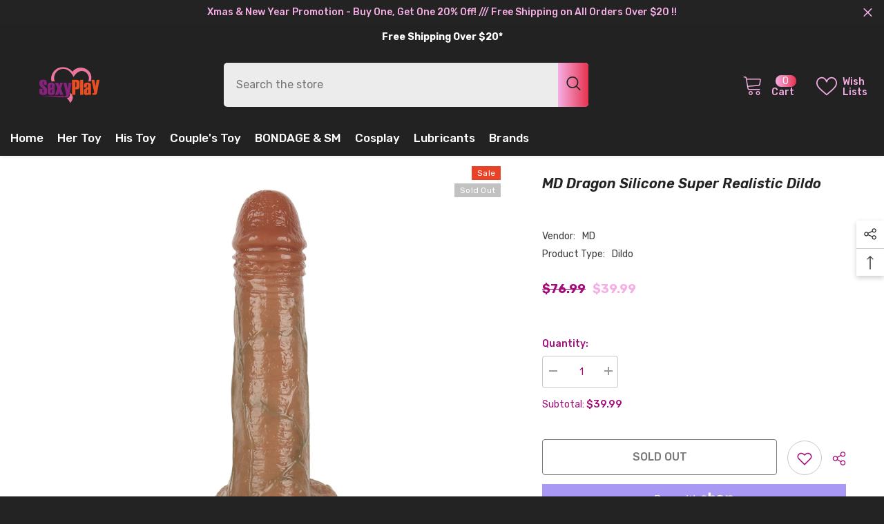

--- FILE ---
content_type: text/css
request_url: https://sexyplay.com.au/cdn/shop/t/15/assets/component-add-to-cart.css?v=155049575539242062311701930154
body_size: 619
content:
.product-added{font-size:0;letter-spacing:0;overflow:hidden}.product-added .product-image{display:inline-block;vertical-align:top;width:65px;height:85px;position:relative;overflow:hidden}.product-added .product-image img{position:absolute;top:50%;left:50%;z-index:2;width:100%;height:100%;object-fit:cover;transform:translate(-50%,-50%)}.product-added .product-image:before{content:"";display:block;position:absolute;top:0;left:0;width:100%;height:100%;z-index:3;opacity:0;visibility:hidden;background:#0000004d;transition:var(--anchor-transition)}.product-added .product-info{width:calc(100% - 65px);display:inline-block;vertical-align:top;padding:5px 20px}.product-added .product-title{margin:0 0 23px}.product-added .product-title .title{display:block;-webkit-box-orient:vertical;overflow:hidden;display:-webkit-box;-webkit-line-clamp:var(--product-title-line-text);text-overflow:ellipsis;font-family:var(--product-title-font);font-size:var(--product-title-font-size);font-weight:var(--product-title-font-weight);line-height:var(--product-title-line-height);letter-spacing:var(--product-title-letter-spacing);text-transform:var(--product-title-text-transform);color:var(--product-title-color);margin-bottom:3px}.product-added .product-title .text{display:block;font-size:var(--font-body-size);font-weight:var(--font-weight-normal);line-height:var(--line-height);letter-spacing:var(--letter-spacing);color:var(--product-vendor-color)}.halo-add-to-cart-popup{top:50%;left:50%;transform:translate3d(-50%,calc(-50% - 20px),0)}.previewModal{display:flex;flex-wrap:wrap;font-size:0;letter-spacing:0;padding:20px}.previewModal-top,.previewModal-bottom,.previewModal-left,.previewModal-right{display:block;width:100%}.previewModal-top{order:0}.previewModal-left{order:2}.previewModal-right{order:1}.previewModal-bottom{order:3}.previewModal-title,.previewModal-desc{font-size:var(--font-body-size);letter-spacing:var(--letter-spacing);line-height:var(--line-height)}.previewModal-title{font-weight:var(--font-weight-bold);font-size:calc(var(--font-body-size) + 2px);letter-spacing:var(--heading-letter-spacing);color:var(--color-text);background-color:#f5f5f5;text-transform:uppercase;padding:8px 5px}.previewModal-desc{color:var(--text-cart);padding:15px 0 17px;border-bottom:1px solid #efefef}.previewModal-cartList{overflow-x:auto;overflow-y:hidden;width:100%;will-change:scroll-position}.previewModal-cartList .previewCartItem{border:none!important;display:flex;justify-content:space-between;flex-direction:row;align-items:flex-start;padding-top:20px;padding-bottom:30px}.previewModal-cartList .previewCartItem-detail,.previewModal-cartList .previewCartItem-extra{display:flex;justify-content:space-between}.previewModal-cartList .previewCartItem-detail{flex-wrap:nowrap;width:calc(100% - 320px)}.previewModal-cartList .previewCartItem-extra{align-items:center;width:320px;padding:0;margin-top:7px}.previewModal-cartList .previewCartItem-image{width:65px;margin-bottom:4px}.previewModal-cartList .previewCartItem-image:before{padding-bottom:85px}.previewModal-cartList .previewCartItem-content{width:calc(100% - 65px);padding:0 20px}.previewModal-cartList .previewCartItem-name{padding-right:0;margin-bottom:5px;line-height:20px}.previewModal-cartList .previewCartItem-options{margin-bottom:0}.previewModal-cartList .previewCartItem-price{width:auto;padding:0;width:100px;margin-bottom:0}.previewModal-cartList .previewCartItem-qty{padding:0}.previewModal-cartList .previewCartItem-qty .quantity{width:100%;padding:0 32px;height:45px;color:#3c3c3c}.previewModal-cartList .previewCartItem-linePrice{padding:0 20px 0 10px;width:110px;text-align:right}.previewModal-cartList .previewCartItem-linePrice .price{display:block;font-size:calc(var(--font-body-size) + 2px);font-weight:var(--font-weight-semibold);letter-spacing:0;line-height:var(--body-line-height);color:var(--product-price-color)}.previewModal-cartList .previewCartItem-remove{position:relative;top:unset;left:unset;right:0;text-align:right;line-height:1;letter-spacing:0;font-size:0;padding:0;background-color:transparent;border:none;border-radius:0;width:20px}.previewModal-cartList .previewCartItem+.previewCartItem{border-top:1px solid #efefef!important;margin-top:0}.previewModal .previewCartMessage{margin:0 0 20px}.previewModal .haloCalculatorShipping{margin-bottom:0}.previewModal .previewCartInfo{padding:17px 0 0}.previewModal .previewCartGroup,.previewModal .previewCartCheckbox{margin-top:20px}.previewModal .previewCartCheckbox .button{margin-top:14px}.previewModal-bottom .halo-block-header .title{margin-top:60px;padding-top:33px}.previewModal-bottom .halo-block-header .title:before{top:0;background:#efefef;height:1px}body.add-to-cart-show .halo-add-to-cart-popup{opacity:1;visibility:visible;pointer-events:auto;transform:translate3d(-50%,-50%,0)}body.cart-upsell-show{overflow:hidden}body.cart-upsell-show .background-overlay{opacity:1;pointer-events:all}body.cart-upsell-show .halo-upsell-popup{opacity:1;visibility:visible;pointer-events:auto;transform:translate3d(-50%,-50%,0)}.customPopup-tiny .halo-popup-content{padding:10px}body.add-to-cart-show .background-overlay{opacity:1;pointer-events:all}@media (max-width: 551px){.previewModal-cartList .previewCartItem{min-width:585px}.product-added .product-title{margin:0 0 15px}.product-added .product-action .button-view-cart{margin-top:15px}}@media (min-width: 1025px){.product-added .product-image:hover:before{opacity:1;visibility:visible;pointer-events:auto}.previewModal{display:block;padding:40px}.previewModal-left,.previewModal-right{display:inline-block;vertical-align:top}.previewModal-left{width:260px}.previewModal-right{width:calc(100% - 260px);padding:0 0 0 70px}.customPopup-tiny .halo-popup-content{padding:25px}}@media (min-width: 560px){.product-added .product-action{font-size:0;letter-spacing:0;display:flex;justify-content:space-between}.product-added .product-action .button-view-cart{min-width:140px;width:auto;margin-left:15px}.product-added .product-action .button+.button{margin-left:15px}}
/*# sourceMappingURL=/cdn/shop/t/15/assets/component-add-to-cart.css.map?v=155049575539242062311701930154 */
